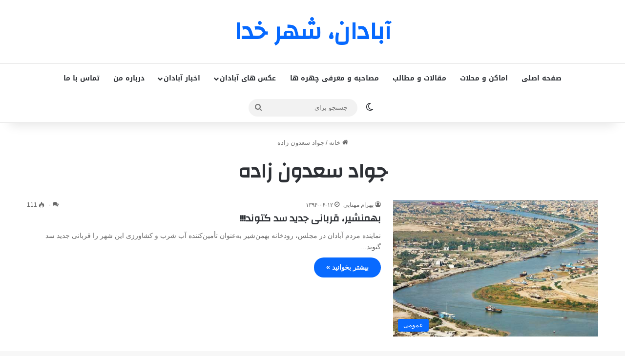

--- FILE ---
content_type: text/html; charset=UTF-8
request_url: http://www.obodan.com/tag/%D8%AC%D9%88%D8%A7%D8%AF-%D8%B3%D8%B9%D8%AF%D9%88%D9%86-%D8%B2%D8%A7%D8%AF%D9%87
body_size: 16980
content:
<!DOCTYPE html>
<html dir="rtl" lang="fa-IR" prefix="og: https://ogp.me/ns#" class="" data-skin="light">
<head>
	<meta charset="UTF-8" />
	<link rel="profile" href="https://gmpg.org/xfn/11" />
	<title>جواد سعدون زاده | آبادان، شهر خدا</title>
	<style>img:is([sizes="auto" i], [sizes^="auto," i]) { contain-intrinsic-size: 3000px 1500px }</style>
	
		<!-- All in One SEO 4.9.3 - aioseo.com -->
	<meta name="robots" content="max-image-preview:large" />
	<meta name="keywords" content="آبادان,اخبار آبادان,سد گتوند,جواد سعدون زاده,رودخانه بهمنشیر,معضلات سد گتوند,شوری آب بهمنشیر" />
	<link rel="canonical" href="http://www.obodan.com/tag/%d8%ac%d9%88%d8%a7%d8%af-%d8%b3%d8%b9%d8%af%d9%88%d9%86-%d8%b2%d8%a7%d8%af%d9%87" />
	<meta name="generator" content="All in One SEO (AIOSEO) 4.9.3" />
		<script type="application/ld+json" class="aioseo-schema">
			{"@context":"https:\/\/schema.org","@graph":[{"@type":"BreadcrumbList","@id":"http:\/\/www.obodan.com\/tag\/%D8%AC%D9%88%D8%A7%D8%AF-%D8%B3%D8%B9%D8%AF%D9%88%D9%86-%D8%B2%D8%A7%D8%AF%D9%87#breadcrumblist","itemListElement":[{"@type":"ListItem","@id":"http:\/\/www.obodan.com#listItem","position":1,"name":"Home","item":"http:\/\/www.obodan.com","nextItem":{"@type":"ListItem","@id":"http:\/\/www.obodan.com\/tag\/%d8%ac%d9%88%d8%a7%d8%af-%d8%b3%d8%b9%d8%af%d9%88%d9%86-%d8%b2%d8%a7%d8%af%d9%87#listItem","name":"\u062c\u0648\u0627\u062f \u0633\u0639\u062f\u0648\u0646 \u0632\u0627\u062f\u0647"}},{"@type":"ListItem","@id":"http:\/\/www.obodan.com\/tag\/%d8%ac%d9%88%d8%a7%d8%af-%d8%b3%d8%b9%d8%af%d9%88%d9%86-%d8%b2%d8%a7%d8%af%d9%87#listItem","position":2,"name":"\u062c\u0648\u0627\u062f \u0633\u0639\u062f\u0648\u0646 \u0632\u0627\u062f\u0647","previousItem":{"@type":"ListItem","@id":"http:\/\/www.obodan.com#listItem","name":"Home"}}]},{"@type":"CollectionPage","@id":"http:\/\/www.obodan.com\/tag\/%D8%AC%D9%88%D8%A7%D8%AF-%D8%B3%D8%B9%D8%AF%D9%88%D9%86-%D8%B2%D8%A7%D8%AF%D9%87#collectionpage","url":"http:\/\/www.obodan.com\/tag\/%D8%AC%D9%88%D8%A7%D8%AF-%D8%B3%D8%B9%D8%AF%D9%88%D9%86-%D8%B2%D8%A7%D8%AF%D9%87","name":"\u062c\u0648\u0627\u062f \u0633\u0639\u062f\u0648\u0646 \u0632\u0627\u062f\u0647 | \u0622\u0628\u0627\u062f\u0627\u0646\u060c \u0634\u0647\u0631 \u062e\u062f\u0627","inLanguage":"fa-IR","isPartOf":{"@id":"http:\/\/www.obodan.com\/#website"},"breadcrumb":{"@id":"http:\/\/www.obodan.com\/tag\/%D8%AC%D9%88%D8%A7%D8%AF-%D8%B3%D8%B9%D8%AF%D9%88%D9%86-%D8%B2%D8%A7%D8%AF%D9%87#breadcrumblist"}},{"@type":"Organization","@id":"http:\/\/www.obodan.com\/#organization","name":"\u0622\u0628\u0627\u062f\u0627\u0646\u060c \u0634\u0647\u0631 \u062e\u062f\u0627","description":"\u06a9\u0627\u0645\u0644 \u062a\u0631\u06cc\u0646 \u0645\u0631\u062c\u0639 \u0622\u0628\u0627\u062f\u0627\u0646 \u0634\u0646\u0627\u0633\u06cc \u0628\u0647 \u0647\u0645\u0631\u0627\u0647 \u062a\u0627\u0632\u0647 \u062a\u0631\u06cc\u0646 \u0627\u062e\u0628\u0627\u0631 \u0627\u0632 \u0622\u0628\u0627\u062f\u0627\u0646 \u0648 \u062e\u0631\u0645\u0634\u0647\u0631","url":"http:\/\/www.obodan.com\/"},{"@type":"WebSite","@id":"http:\/\/www.obodan.com\/#website","url":"http:\/\/www.obodan.com\/","name":"\u0622\u0628\u0627\u062f\u0627\u0646\u060c \u0634\u0647\u0631 \u062e\u062f\u0627","description":"\u06a9\u0627\u0645\u0644 \u062a\u0631\u06cc\u0646 \u0645\u0631\u062c\u0639 \u0622\u0628\u0627\u062f\u0627\u0646 \u0634\u0646\u0627\u0633\u06cc \u0628\u0647 \u0647\u0645\u0631\u0627\u0647 \u062a\u0627\u0632\u0647 \u062a\u0631\u06cc\u0646 \u0627\u062e\u0628\u0627\u0631 \u0627\u0632 \u0622\u0628\u0627\u062f\u0627\u0646 \u0648 \u062e\u0631\u0645\u0634\u0647\u0631","inLanguage":"fa-IR","publisher":{"@id":"http:\/\/www.obodan.com\/#organization"}}]}
		</script>
		<!-- All in One SEO -->

<link rel='dns-prefetch' href='//fonts.googleapis.com' />
<link rel="alternate" type="application/rss+xml" title="آبادان، شهر خدا &raquo; خوراک" href="http://www.obodan.com/feed" />
<link rel="alternate" type="application/rss+xml" title="آبادان، شهر خدا &raquo; خوراک دیدگاه‌ها" href="http://www.obodan.com/comments/feed" />
		<script type="text/javascript">
			try {
				if( 'undefined' != typeof localStorage ){
					var tieSkin = localStorage.getItem('tie-skin');
				}

				
				var html = document.getElementsByTagName('html')[0].classList,
						htmlSkin = 'light';

				if( html.contains('dark-skin') ){
					htmlSkin = 'dark';
				}

				if( tieSkin != null && tieSkin != htmlSkin ){
					html.add('tie-skin-inverted');
					var tieSkinInverted = true;
				}

				if( tieSkin == 'dark' ){
					html.add('dark-skin');
				}
				else if( tieSkin == 'light' ){
					html.remove( 'dark-skin' );
				}
				
			} catch(e) { console.log( e ) }

		</script>
		<link rel="alternate" type="application/rss+xml" title="آبادان، شهر خدا &raquo; جواد سعدون زاده خوراک برچسب" href="http://www.obodan.com/tag/%d8%ac%d9%88%d8%a7%d8%af-%d8%b3%d8%b9%d8%af%d9%88%d9%86-%d8%b2%d8%a7%d8%af%d9%87/feed" />

		<style type="text/css">
			:root{				
			--tie-preset-gradient-1: linear-gradient(135deg, rgba(6, 147, 227, 1) 0%, rgb(155, 81, 224) 100%);
			--tie-preset-gradient-2: linear-gradient(135deg, rgb(122, 220, 180) 0%, rgb(0, 208, 130) 100%);
			--tie-preset-gradient-3: linear-gradient(135deg, rgba(252, 185, 0, 1) 0%, rgba(255, 105, 0, 1) 100%);
			--tie-preset-gradient-4: linear-gradient(135deg, rgba(255, 105, 0, 1) 0%, rgb(207, 46, 46) 100%);
			--tie-preset-gradient-5: linear-gradient(135deg, rgb(238, 238, 238) 0%, rgb(169, 184, 195) 100%);
			--tie-preset-gradient-6: linear-gradient(135deg, rgb(74, 234, 220) 0%, rgb(151, 120, 209) 20%, rgb(207, 42, 186) 40%, rgb(238, 44, 130) 60%, rgb(251, 105, 98) 80%, rgb(254, 248, 76) 100%);
			--tie-preset-gradient-7: linear-gradient(135deg, rgb(255, 206, 236) 0%, rgb(152, 150, 240) 100%);
			--tie-preset-gradient-8: linear-gradient(135deg, rgb(254, 205, 165) 0%, rgb(254, 45, 45) 50%, rgb(107, 0, 62) 100%);
			--tie-preset-gradient-9: linear-gradient(135deg, rgb(255, 203, 112) 0%, rgb(199, 81, 192) 50%, rgb(65, 88, 208) 100%);
			--tie-preset-gradient-10: linear-gradient(135deg, rgb(255, 245, 203) 0%, rgb(182, 227, 212) 50%, rgb(51, 167, 181) 100%);
			--tie-preset-gradient-11: linear-gradient(135deg, rgb(202, 248, 128) 0%, rgb(113, 206, 126) 100%);
			--tie-preset-gradient-12: linear-gradient(135deg, rgb(2, 3, 129) 0%, rgb(40, 116, 252) 100%);
			--tie-preset-gradient-13: linear-gradient(135deg, #4D34FA, #ad34fa);
			--tie-preset-gradient-14: linear-gradient(135deg, #0057FF, #31B5FF);
			--tie-preset-gradient-15: linear-gradient(135deg, #FF007A, #FF81BD);
			--tie-preset-gradient-16: linear-gradient(135deg, #14111E, #4B4462);
			--tie-preset-gradient-17: linear-gradient(135deg, #F32758, #FFC581);

			
					--main-nav-background: #FFFFFF;
					--main-nav-secondry-background: rgba(0,0,0,0.03);
					--main-nav-primary-color: #0088ff;
					--main-nav-contrast-primary-color: #FFFFFF;
					--main-nav-text-color: #2c2f34;
					--main-nav-secondry-text-color: rgba(0,0,0,0.5);
					--main-nav-main-border-color: rgba(0,0,0,0.1);
					--main-nav-secondry-border-color: rgba(0,0,0,0.08);
				--tie-buttons-radius: 100px;
			}
		</style>
	<meta name="viewport" content="width=device-width, initial-scale=1.0" /><script type="text/javascript">
/* <![CDATA[ */
window._wpemojiSettings = {"baseUrl":"https:\/\/s.w.org\/images\/core\/emoji\/16.0.1\/72x72\/","ext":".png","svgUrl":"https:\/\/s.w.org\/images\/core\/emoji\/16.0.1\/svg\/","svgExt":".svg","source":{"concatemoji":"http:\/\/www.obodan.com\/wp-includes\/js\/wp-emoji-release.min.js?ver=6.8.3"}};
/*! This file is auto-generated */
!function(s,n){var o,i,e;function c(e){try{var t={supportTests:e,timestamp:(new Date).valueOf()};sessionStorage.setItem(o,JSON.stringify(t))}catch(e){}}function p(e,t,n){e.clearRect(0,0,e.canvas.width,e.canvas.height),e.fillText(t,0,0);var t=new Uint32Array(e.getImageData(0,0,e.canvas.width,e.canvas.height).data),a=(e.clearRect(0,0,e.canvas.width,e.canvas.height),e.fillText(n,0,0),new Uint32Array(e.getImageData(0,0,e.canvas.width,e.canvas.height).data));return t.every(function(e,t){return e===a[t]})}function u(e,t){e.clearRect(0,0,e.canvas.width,e.canvas.height),e.fillText(t,0,0);for(var n=e.getImageData(16,16,1,1),a=0;a<n.data.length;a++)if(0!==n.data[a])return!1;return!0}function f(e,t,n,a){switch(t){case"flag":return n(e,"\ud83c\udff3\ufe0f\u200d\u26a7\ufe0f","\ud83c\udff3\ufe0f\u200b\u26a7\ufe0f")?!1:!n(e,"\ud83c\udde8\ud83c\uddf6","\ud83c\udde8\u200b\ud83c\uddf6")&&!n(e,"\ud83c\udff4\udb40\udc67\udb40\udc62\udb40\udc65\udb40\udc6e\udb40\udc67\udb40\udc7f","\ud83c\udff4\u200b\udb40\udc67\u200b\udb40\udc62\u200b\udb40\udc65\u200b\udb40\udc6e\u200b\udb40\udc67\u200b\udb40\udc7f");case"emoji":return!a(e,"\ud83e\udedf")}return!1}function g(e,t,n,a){var r="undefined"!=typeof WorkerGlobalScope&&self instanceof WorkerGlobalScope?new OffscreenCanvas(300,150):s.createElement("canvas"),o=r.getContext("2d",{willReadFrequently:!0}),i=(o.textBaseline="top",o.font="600 32px Arial",{});return e.forEach(function(e){i[e]=t(o,e,n,a)}),i}function t(e){var t=s.createElement("script");t.src=e,t.defer=!0,s.head.appendChild(t)}"undefined"!=typeof Promise&&(o="wpEmojiSettingsSupports",i=["flag","emoji"],n.supports={everything:!0,everythingExceptFlag:!0},e=new Promise(function(e){s.addEventListener("DOMContentLoaded",e,{once:!0})}),new Promise(function(t){var n=function(){try{var e=JSON.parse(sessionStorage.getItem(o));if("object"==typeof e&&"number"==typeof e.timestamp&&(new Date).valueOf()<e.timestamp+604800&&"object"==typeof e.supportTests)return e.supportTests}catch(e){}return null}();if(!n){if("undefined"!=typeof Worker&&"undefined"!=typeof OffscreenCanvas&&"undefined"!=typeof URL&&URL.createObjectURL&&"undefined"!=typeof Blob)try{var e="postMessage("+g.toString()+"("+[JSON.stringify(i),f.toString(),p.toString(),u.toString()].join(",")+"));",a=new Blob([e],{type:"text/javascript"}),r=new Worker(URL.createObjectURL(a),{name:"wpTestEmojiSupports"});return void(r.onmessage=function(e){c(n=e.data),r.terminate(),t(n)})}catch(e){}c(n=g(i,f,p,u))}t(n)}).then(function(e){for(var t in e)n.supports[t]=e[t],n.supports.everything=n.supports.everything&&n.supports[t],"flag"!==t&&(n.supports.everythingExceptFlag=n.supports.everythingExceptFlag&&n.supports[t]);n.supports.everythingExceptFlag=n.supports.everythingExceptFlag&&!n.supports.flag,n.DOMReady=!1,n.readyCallback=function(){n.DOMReady=!0}}).then(function(){return e}).then(function(){var e;n.supports.everything||(n.readyCallback(),(e=n.source||{}).concatemoji?t(e.concatemoji):e.wpemoji&&e.twemoji&&(t(e.twemoji),t(e.wpemoji)))}))}((window,document),window._wpemojiSettings);
/* ]]> */
</script>
<link rel='stylesheet' id='notosanskufiarabic-css' href='//fonts.googleapis.com/earlyaccess/notosanskufiarabic?ver=6.8.3' type='text/css' media='all' />
<style id='wp-emoji-styles-inline-css' type='text/css'>

	img.wp-smiley, img.emoji {
		display: inline !important;
		border: none !important;
		box-shadow: none !important;
		height: 1em !important;
		width: 1em !important;
		margin: 0 0.07em !important;
		vertical-align: -0.1em !important;
		background: none !important;
		padding: 0 !important;
	}
</style>
<link rel='stylesheet' id='wp-block-library-rtl-css' href='http://www.obodan.com/wp-includes/css/dist/block-library/style-rtl.min.css?ver=6.8.3' type='text/css' media='all' />
<style id='wp-block-library-theme-inline-css' type='text/css'>
.wp-block-audio :where(figcaption){color:#555;font-size:13px;text-align:center}.is-dark-theme .wp-block-audio :where(figcaption){color:#ffffffa6}.wp-block-audio{margin:0 0 1em}.wp-block-code{border:1px solid #ccc;border-radius:4px;font-family:Menlo,Consolas,monaco,monospace;padding:.8em 1em}.wp-block-embed :where(figcaption){color:#555;font-size:13px;text-align:center}.is-dark-theme .wp-block-embed :where(figcaption){color:#ffffffa6}.wp-block-embed{margin:0 0 1em}.blocks-gallery-caption{color:#555;font-size:13px;text-align:center}.is-dark-theme .blocks-gallery-caption{color:#ffffffa6}:root :where(.wp-block-image figcaption){color:#555;font-size:13px;text-align:center}.is-dark-theme :root :where(.wp-block-image figcaption){color:#ffffffa6}.wp-block-image{margin:0 0 1em}.wp-block-pullquote{border-bottom:4px solid;border-top:4px solid;color:currentColor;margin-bottom:1.75em}.wp-block-pullquote cite,.wp-block-pullquote footer,.wp-block-pullquote__citation{color:currentColor;font-size:.8125em;font-style:normal;text-transform:uppercase}.wp-block-quote{border-left:.25em solid;margin:0 0 1.75em;padding-left:1em}.wp-block-quote cite,.wp-block-quote footer{color:currentColor;font-size:.8125em;font-style:normal;position:relative}.wp-block-quote:where(.has-text-align-right){border-left:none;border-right:.25em solid;padding-left:0;padding-right:1em}.wp-block-quote:where(.has-text-align-center){border:none;padding-left:0}.wp-block-quote.is-large,.wp-block-quote.is-style-large,.wp-block-quote:where(.is-style-plain){border:none}.wp-block-search .wp-block-search__label{font-weight:700}.wp-block-search__button{border:1px solid #ccc;padding:.375em .625em}:where(.wp-block-group.has-background){padding:1.25em 2.375em}.wp-block-separator.has-css-opacity{opacity:.4}.wp-block-separator{border:none;border-bottom:2px solid;margin-left:auto;margin-right:auto}.wp-block-separator.has-alpha-channel-opacity{opacity:1}.wp-block-separator:not(.is-style-wide):not(.is-style-dots){width:100px}.wp-block-separator.has-background:not(.is-style-dots){border-bottom:none;height:1px}.wp-block-separator.has-background:not(.is-style-wide):not(.is-style-dots){height:2px}.wp-block-table{margin:0 0 1em}.wp-block-table td,.wp-block-table th{word-break:normal}.wp-block-table :where(figcaption){color:#555;font-size:13px;text-align:center}.is-dark-theme .wp-block-table :where(figcaption){color:#ffffffa6}.wp-block-video :where(figcaption){color:#555;font-size:13px;text-align:center}.is-dark-theme .wp-block-video :where(figcaption){color:#ffffffa6}.wp-block-video{margin:0 0 1em}:root :where(.wp-block-template-part.has-background){margin-bottom:0;margin-top:0;padding:1.25em 2.375em}
</style>
<style id='classic-theme-styles-inline-css' type='text/css'>
/*! This file is auto-generated */
.wp-block-button__link{color:#fff;background-color:#32373c;border-radius:9999px;box-shadow:none;text-decoration:none;padding:calc(.667em + 2px) calc(1.333em + 2px);font-size:1.125em}.wp-block-file__button{background:#32373c;color:#fff;text-decoration:none}
</style>
<link rel='stylesheet' id='aioseo/css/src/vue/standalone/blocks/table-of-contents/global.scss-css' href='http://www.obodan.com/wp-content/plugins/all-in-one-seo-pack/dist/Lite/assets/css/table-of-contents/global.e90f6d47.css?ver=4.9.3' type='text/css' media='all' />
<style id='global-styles-inline-css' type='text/css'>
:root{--wp--preset--aspect-ratio--square: 1;--wp--preset--aspect-ratio--4-3: 4/3;--wp--preset--aspect-ratio--3-4: 3/4;--wp--preset--aspect-ratio--3-2: 3/2;--wp--preset--aspect-ratio--2-3: 2/3;--wp--preset--aspect-ratio--16-9: 16/9;--wp--preset--aspect-ratio--9-16: 9/16;--wp--preset--color--black: #000000;--wp--preset--color--cyan-bluish-gray: #abb8c3;--wp--preset--color--white: #ffffff;--wp--preset--color--pale-pink: #f78da7;--wp--preset--color--vivid-red: #cf2e2e;--wp--preset--color--luminous-vivid-orange: #ff6900;--wp--preset--color--luminous-vivid-amber: #fcb900;--wp--preset--color--light-green-cyan: #7bdcb5;--wp--preset--color--vivid-green-cyan: #00d084;--wp--preset--color--pale-cyan-blue: #8ed1fc;--wp--preset--color--vivid-cyan-blue: #0693e3;--wp--preset--color--vivid-purple: #9b51e0;--wp--preset--color--global-color: #0088ff;--wp--preset--gradient--vivid-cyan-blue-to-vivid-purple: linear-gradient(135deg,rgba(6,147,227,1) 0%,rgb(155,81,224) 100%);--wp--preset--gradient--light-green-cyan-to-vivid-green-cyan: linear-gradient(135deg,rgb(122,220,180) 0%,rgb(0,208,130) 100%);--wp--preset--gradient--luminous-vivid-amber-to-luminous-vivid-orange: linear-gradient(135deg,rgba(252,185,0,1) 0%,rgba(255,105,0,1) 100%);--wp--preset--gradient--luminous-vivid-orange-to-vivid-red: linear-gradient(135deg,rgba(255,105,0,1) 0%,rgb(207,46,46) 100%);--wp--preset--gradient--very-light-gray-to-cyan-bluish-gray: linear-gradient(135deg,rgb(238,238,238) 0%,rgb(169,184,195) 100%);--wp--preset--gradient--cool-to-warm-spectrum: linear-gradient(135deg,rgb(74,234,220) 0%,rgb(151,120,209) 20%,rgb(207,42,186) 40%,rgb(238,44,130) 60%,rgb(251,105,98) 80%,rgb(254,248,76) 100%);--wp--preset--gradient--blush-light-purple: linear-gradient(135deg,rgb(255,206,236) 0%,rgb(152,150,240) 100%);--wp--preset--gradient--blush-bordeaux: linear-gradient(135deg,rgb(254,205,165) 0%,rgb(254,45,45) 50%,rgb(107,0,62) 100%);--wp--preset--gradient--luminous-dusk: linear-gradient(135deg,rgb(255,203,112) 0%,rgb(199,81,192) 50%,rgb(65,88,208) 100%);--wp--preset--gradient--pale-ocean: linear-gradient(135deg,rgb(255,245,203) 0%,rgb(182,227,212) 50%,rgb(51,167,181) 100%);--wp--preset--gradient--electric-grass: linear-gradient(135deg,rgb(202,248,128) 0%,rgb(113,206,126) 100%);--wp--preset--gradient--midnight: linear-gradient(135deg,rgb(2,3,129) 0%,rgb(40,116,252) 100%);--wp--preset--font-size--small: 13px;--wp--preset--font-size--medium: 20px;--wp--preset--font-size--large: 36px;--wp--preset--font-size--x-large: 42px;--wp--preset--spacing--20: 0.44rem;--wp--preset--spacing--30: 0.67rem;--wp--preset--spacing--40: 1rem;--wp--preset--spacing--50: 1.5rem;--wp--preset--spacing--60: 2.25rem;--wp--preset--spacing--70: 3.38rem;--wp--preset--spacing--80: 5.06rem;--wp--preset--shadow--natural: 6px 6px 9px rgba(0, 0, 0, 0.2);--wp--preset--shadow--deep: 12px 12px 50px rgba(0, 0, 0, 0.4);--wp--preset--shadow--sharp: 6px 6px 0px rgba(0, 0, 0, 0.2);--wp--preset--shadow--outlined: 6px 6px 0px -3px rgba(255, 255, 255, 1), 6px 6px rgba(0, 0, 0, 1);--wp--preset--shadow--crisp: 6px 6px 0px rgba(0, 0, 0, 1);}:where(.is-layout-flex){gap: 0.5em;}:where(.is-layout-grid){gap: 0.5em;}body .is-layout-flex{display: flex;}.is-layout-flex{flex-wrap: wrap;align-items: center;}.is-layout-flex > :is(*, div){margin: 0;}body .is-layout-grid{display: grid;}.is-layout-grid > :is(*, div){margin: 0;}:where(.wp-block-columns.is-layout-flex){gap: 2em;}:where(.wp-block-columns.is-layout-grid){gap: 2em;}:where(.wp-block-post-template.is-layout-flex){gap: 1.25em;}:where(.wp-block-post-template.is-layout-grid){gap: 1.25em;}.has-black-color{color: var(--wp--preset--color--black) !important;}.has-cyan-bluish-gray-color{color: var(--wp--preset--color--cyan-bluish-gray) !important;}.has-white-color{color: var(--wp--preset--color--white) !important;}.has-pale-pink-color{color: var(--wp--preset--color--pale-pink) !important;}.has-vivid-red-color{color: var(--wp--preset--color--vivid-red) !important;}.has-luminous-vivid-orange-color{color: var(--wp--preset--color--luminous-vivid-orange) !important;}.has-luminous-vivid-amber-color{color: var(--wp--preset--color--luminous-vivid-amber) !important;}.has-light-green-cyan-color{color: var(--wp--preset--color--light-green-cyan) !important;}.has-vivid-green-cyan-color{color: var(--wp--preset--color--vivid-green-cyan) !important;}.has-pale-cyan-blue-color{color: var(--wp--preset--color--pale-cyan-blue) !important;}.has-vivid-cyan-blue-color{color: var(--wp--preset--color--vivid-cyan-blue) !important;}.has-vivid-purple-color{color: var(--wp--preset--color--vivid-purple) !important;}.has-black-background-color{background-color: var(--wp--preset--color--black) !important;}.has-cyan-bluish-gray-background-color{background-color: var(--wp--preset--color--cyan-bluish-gray) !important;}.has-white-background-color{background-color: var(--wp--preset--color--white) !important;}.has-pale-pink-background-color{background-color: var(--wp--preset--color--pale-pink) !important;}.has-vivid-red-background-color{background-color: var(--wp--preset--color--vivid-red) !important;}.has-luminous-vivid-orange-background-color{background-color: var(--wp--preset--color--luminous-vivid-orange) !important;}.has-luminous-vivid-amber-background-color{background-color: var(--wp--preset--color--luminous-vivid-amber) !important;}.has-light-green-cyan-background-color{background-color: var(--wp--preset--color--light-green-cyan) !important;}.has-vivid-green-cyan-background-color{background-color: var(--wp--preset--color--vivid-green-cyan) !important;}.has-pale-cyan-blue-background-color{background-color: var(--wp--preset--color--pale-cyan-blue) !important;}.has-vivid-cyan-blue-background-color{background-color: var(--wp--preset--color--vivid-cyan-blue) !important;}.has-vivid-purple-background-color{background-color: var(--wp--preset--color--vivid-purple) !important;}.has-black-border-color{border-color: var(--wp--preset--color--black) !important;}.has-cyan-bluish-gray-border-color{border-color: var(--wp--preset--color--cyan-bluish-gray) !important;}.has-white-border-color{border-color: var(--wp--preset--color--white) !important;}.has-pale-pink-border-color{border-color: var(--wp--preset--color--pale-pink) !important;}.has-vivid-red-border-color{border-color: var(--wp--preset--color--vivid-red) !important;}.has-luminous-vivid-orange-border-color{border-color: var(--wp--preset--color--luminous-vivid-orange) !important;}.has-luminous-vivid-amber-border-color{border-color: var(--wp--preset--color--luminous-vivid-amber) !important;}.has-light-green-cyan-border-color{border-color: var(--wp--preset--color--light-green-cyan) !important;}.has-vivid-green-cyan-border-color{border-color: var(--wp--preset--color--vivid-green-cyan) !important;}.has-pale-cyan-blue-border-color{border-color: var(--wp--preset--color--pale-cyan-blue) !important;}.has-vivid-cyan-blue-border-color{border-color: var(--wp--preset--color--vivid-cyan-blue) !important;}.has-vivid-purple-border-color{border-color: var(--wp--preset--color--vivid-purple) !important;}.has-vivid-cyan-blue-to-vivid-purple-gradient-background{background: var(--wp--preset--gradient--vivid-cyan-blue-to-vivid-purple) !important;}.has-light-green-cyan-to-vivid-green-cyan-gradient-background{background: var(--wp--preset--gradient--light-green-cyan-to-vivid-green-cyan) !important;}.has-luminous-vivid-amber-to-luminous-vivid-orange-gradient-background{background: var(--wp--preset--gradient--luminous-vivid-amber-to-luminous-vivid-orange) !important;}.has-luminous-vivid-orange-to-vivid-red-gradient-background{background: var(--wp--preset--gradient--luminous-vivid-orange-to-vivid-red) !important;}.has-very-light-gray-to-cyan-bluish-gray-gradient-background{background: var(--wp--preset--gradient--very-light-gray-to-cyan-bluish-gray) !important;}.has-cool-to-warm-spectrum-gradient-background{background: var(--wp--preset--gradient--cool-to-warm-spectrum) !important;}.has-blush-light-purple-gradient-background{background: var(--wp--preset--gradient--blush-light-purple) !important;}.has-blush-bordeaux-gradient-background{background: var(--wp--preset--gradient--blush-bordeaux) !important;}.has-luminous-dusk-gradient-background{background: var(--wp--preset--gradient--luminous-dusk) !important;}.has-pale-ocean-gradient-background{background: var(--wp--preset--gradient--pale-ocean) !important;}.has-electric-grass-gradient-background{background: var(--wp--preset--gradient--electric-grass) !important;}.has-midnight-gradient-background{background: var(--wp--preset--gradient--midnight) !important;}.has-small-font-size{font-size: var(--wp--preset--font-size--small) !important;}.has-medium-font-size{font-size: var(--wp--preset--font-size--medium) !important;}.has-large-font-size{font-size: var(--wp--preset--font-size--large) !important;}.has-x-large-font-size{font-size: var(--wp--preset--font-size--x-large) !important;}
:where(.wp-block-post-template.is-layout-flex){gap: 1.25em;}:where(.wp-block-post-template.is-layout-grid){gap: 1.25em;}
:where(.wp-block-columns.is-layout-flex){gap: 2em;}:where(.wp-block-columns.is-layout-grid){gap: 2em;}
:root :where(.wp-block-pullquote){font-size: 1.5em;line-height: 1.6;}
</style>
<link rel='stylesheet' id='contact-form-7-css' href='http://www.obodan.com/wp-content/plugins/contact-form-7/includes/css/styles.css?ver=6.1.4' type='text/css' media='all' />
<link rel='stylesheet' id='contact-form-7-rtl-css' href='http://www.obodan.com/wp-content/plugins/contact-form-7/includes/css/styles-rtl.css?ver=6.1.4' type='text/css' media='all' />
<link rel='stylesheet' id='fancybox-for-wp-css' href='http://www.obodan.com/wp-content/plugins/fancybox-for-wordpress/assets/css/fancybox.css?ver=1.3.4' type='text/css' media='all' />
<link rel='stylesheet' id='tie-css-base-css' href='http://www.obodan.com/wp-content/themes/Jannah-wp-theme/jannah/assets/css/base.min.css?ver=7.3.4' type='text/css' media='all' />
<link rel='stylesheet' id='tie-css-styles-css' href='http://www.obodan.com/wp-content/themes/Jannah-wp-theme/jannah/assets/css/style.min.css?ver=7.3.4' type='text/css' media='all' />
<link rel='stylesheet' id='tie-css-widgets-css' href='http://www.obodan.com/wp-content/themes/Jannah-wp-theme/jannah/assets/css/widgets.min.css?ver=7.3.4' type='text/css' media='all' />
<link rel='stylesheet' id='tie-css-helpers-css' href='http://www.obodan.com/wp-content/themes/Jannah-wp-theme/jannah/assets/css/helpers.min.css?ver=7.3.4' type='text/css' media='all' />
<link rel='stylesheet' id='tie-fontawesome5-css' href='http://www.obodan.com/wp-content/themes/Jannah-wp-theme/jannah/assets/css/fontawesome.css?ver=7.3.4' type='text/css' media='all' />
<link rel='stylesheet' id='tie-css-ilightbox-css' href='http://www.obodan.com/wp-content/themes/Jannah-wp-theme/jannah/assets/ilightbox/dark-skin/skin.css?ver=7.3.4' type='text/css' media='all' />
<link rel='stylesheet' id='tie-theme-rtl-css-css' href='http://www.obodan.com/wp-content/themes/Jannah-wp-theme/jannah/rtl.css?ver=6.8.3' type='text/css' media='all' />
<link rel='stylesheet' id='tie-theme-child-css-css' href='http://www.obodan.com/wp-content/themes/Jannah-wp-theme/jannah-child/style.css?ver=6.8.3' type='text/css' media='all' />
<style id='tie-theme-child-css-inline-css' type='text/css'>
.wf-active .logo-text,.wf-active h1,.wf-active h2,.wf-active h3,.wf-active h4,.wf-active h5,.wf-active h6,.wf-active .the-subtitle{font-family: 'Changa';}#main-nav .main-menu > ul > li > a{font-family: Noto Sans Kufi Arabic;}#tie-wrapper .mag-box.big-post-left-box li:not(:first-child) .post-title,#tie-wrapper .mag-box.big-post-top-box li:not(:first-child) .post-title,#tie-wrapper .mag-box.half-box li:not(:first-child) .post-title,#tie-wrapper .mag-box.big-thumb-left-box li:not(:first-child) .post-title,#tie-wrapper .mag-box.scrolling-box .slide .post-title,#tie-wrapper .mag-box.miscellaneous-box li:not(:first-child) .post-title{font-weight: 500;}.main-slider .slide-bg,.main-slider .slide{background-position: center center;}
</style>
<script type="text/javascript" src="http://www.obodan.com/wp-includes/js/jquery/jquery.min.js?ver=3.7.1" id="jquery-core-js"></script>
<script type="text/javascript" src="http://www.obodan.com/wp-includes/js/jquery/jquery-migrate.min.js?ver=3.4.1" id="jquery-migrate-js"></script>
<script type="text/javascript" src="http://www.obodan.com/wp-content/plugins/fancybox-for-wordpress/assets/js/purify.min.js?ver=1.3.4" id="purify-js"></script>
<script type="text/javascript" src="http://www.obodan.com/wp-content/plugins/fancybox-for-wordpress/assets/js/jquery.fancybox.js?ver=1.3.4" id="fancybox-for-wp-js"></script>
<link rel="https://api.w.org/" href="http://www.obodan.com/wp-json/" /><link rel="alternate" title="JSON" type="application/json" href="http://www.obodan.com/wp-json/wp/v2/tags/569" /><link rel="EditURI" type="application/rsd+xml" title="RSD" href="http://www.obodan.com/xmlrpc.php?rsd" />
<meta name="generator" content="WordPress 6.8.3" />

<!-- Fancybox for WordPress v3.3.7 -->
<style type="text/css">
	.fancybox-slide--image .fancybox-content{background-color: #FFFFFF}div.fancybox-caption{display:none !important;}
	
	img.fancybox-image{border-width:10px;border-color:#FFFFFF;border-style:solid;}
	div.fancybox-bg{background-color:rgba(102,102,102,0.3);opacity:1 !important;}div.fancybox-content{border-color:#FFFFFF}
	div#fancybox-title{background-color:#FFFFFF}
	div.fancybox-content{background-color:#FFFFFF}
	div#fancybox-title-inside{color:#333333}
	
	
	
	div.fancybox-caption p.caption-title{display:inline-block}
	div.fancybox-caption p.caption-title{font-size:14px}
	div.fancybox-caption p.caption-title{color:#333333}
	div.fancybox-caption {color:#333333}div.fancybox-caption p.caption-title {background:#fff; width:auto;padding:10px 30px;}div.fancybox-content p.caption-title{color:#333333;margin: 0;padding: 5px 0;}body.fancybox-active .fancybox-container .fancybox-stage .fancybox-content .fancybox-close-small{display:block;}
</style><script type="text/javascript">
	jQuery(function () {

		var mobileOnly = false;
		
		if (mobileOnly) {
			return;
		}

		jQuery.fn.getTitle = function () { // Copy the title of every IMG tag and add it to its parent A so that fancybox can show titles
			var arr = jQuery("a[data-fancybox]");jQuery.each(arr, function() {var title = jQuery(this).children("img").attr("title") || '';var figCaptionHtml = jQuery(this).next("figcaption").html() || '';var processedCaption = figCaptionHtml;if (figCaptionHtml.length && typeof DOMPurify === 'function') {processedCaption = DOMPurify.sanitize(figCaptionHtml, {USE_PROFILES: {html: true}});} else if (figCaptionHtml.length) {processedCaption = jQuery("<div>").text(figCaptionHtml).html();}var newTitle = title;if (processedCaption.length) {newTitle = title.length ? title + " " + processedCaption : processedCaption;}if (newTitle.length) {jQuery(this).attr("title", newTitle);}});		}

		// Supported file extensions

				var thumbnails = jQuery("a:has(img)").not(".nolightbox").not('.envira-gallery-link').not('.ngg-simplelightbox').filter(function () {
			return /\.(jpe?g|png|gif|mp4|webp|bmp|pdf)(\?[^/]*)*$/i.test(jQuery(this).attr('href'))
		});
		

		// Add data-type iframe for links that are not images or videos.
		var iframeLinks = jQuery('.fancyboxforwp').filter(function () {
			return !/\.(jpe?g|png|gif|mp4|webp|bmp|pdf)(\?[^/]*)*$/i.test(jQuery(this).attr('href'))
		}).filter(function () {
			return !/vimeo|youtube/i.test(jQuery(this).attr('href'))
		});
		iframeLinks.attr({"data-type": "iframe"}).getTitle();

				// Gallery All
		thumbnails.addClass("fancyboxforwp").attr("data-fancybox", "gallery").getTitle();
		iframeLinks.attr({"data-fancybox": "gallery"}).getTitle();

		// Gallery type NONE
		
		// Call fancybox and apply it on any link with a rel atribute that starts with "fancybox", with the options set on the admin panel
		jQuery("a.fancyboxforwp").fancyboxforwp({
			loop: false,
			smallBtn: true,
			zoomOpacity: "auto",
			animationEffect: "fade",
			animationDuration: 500,
			transitionEffect: "fade",
			transitionDuration: "300",
			overlayShow: true,
			overlayOpacity: "0.3",
			titleShow: true,
			titlePosition: "inside",
			keyboard: true,
			showCloseButton: true,
			arrows: true,
			clickContent:false,
			clickSlide: "close",
			mobile: {
				clickContent: function (current, event) {
					return current.type === "image" ? "toggleControls" : false;
				},
				clickSlide: function (current, event) {
					return current.type === "image" ? "close" : "close";
				},
			},
			wheel: false,
			toolbar: true,
			preventCaptionOverlap: true,
			onInit: function() { },			onDeactivate
	: function() { },		beforeClose: function() { },			afterShow: function(instance) { jQuery( ".fancybox-image" ).on("click", function( ){ ( instance.isScaledDown() ) ? instance.scaleToActual() : instance.scaleToFit() }) },				afterClose: function() { },					caption : function( instance, item ) {var title = "";if("undefined" != typeof jQuery(this).context ){var title = jQuery(this).context.title;} else { var title = ("undefined" != typeof jQuery(this).attr("title")) ? jQuery(this).attr("title") : false;}var caption = jQuery(this).data('caption') || '';if ( item.type === 'image' && title.length ) {caption = (caption.length ? caption + '<br />' : '') + '<p class="caption-title">'+jQuery("<div>").text(title).html()+'</p>' ;}if (typeof DOMPurify === "function" && caption.length) { return DOMPurify.sanitize(caption, {USE_PROFILES: {html: true}}); } else { return jQuery("<div>").text(caption).html(); }},
		afterLoad : function( instance, current ) {var captionContent = current.opts.caption || '';var sanitizedCaptionString = '';if (typeof DOMPurify === 'function' && captionContent.length) {sanitizedCaptionString = DOMPurify.sanitize(captionContent, {USE_PROFILES: {html: true}});} else if (captionContent.length) { sanitizedCaptionString = jQuery("<div>").text(captionContent).html();}if (sanitizedCaptionString.length) { current.$content.append(jQuery('<div class=\"fancybox-custom-caption inside-caption\" style=\" position: absolute;left:0;right:0;color:#000;margin:0 auto;bottom:0;text-align:center;background-color:#FFFFFF \"></div>').html(sanitizedCaptionString)); }},
			})
		;

			})
</script>
<!-- END Fancybox for WordPress -->
 <meta name="description" content="کامل ترین مرجع آبادان شناسی به همراه تازه ترین اخبار از آبادان و خرمشهر" /><meta http-equiv="X-UA-Compatible" content="IE=edge">
</head>

<body id="tie-body" class="rtl archive tag tag-569 wp-theme-Jannah-wp-themejannah wp-child-theme-Jannah-wp-themejannah-child wrapper-has-shadow block-head-1 magazine2 is-thumb-overlay-disabled is-desktop is-header-layout-2 full-width">



<div class="background-overlay">

	<div id="tie-container" class="site tie-container">

		
		<div id="tie-wrapper">

			
<header id="theme-header" class="theme-header header-layout-2 main-nav-light main-nav-default-light main-nav-below no-stream-item has-shadow is-stretch-header has-normal-width-logo mobile-header-centered">
	
<div class="container header-container">
	<div class="tie-row logo-row">

		
		<div class="logo-wrapper">
			<div class="tie-col-md-4 logo-container clearfix">
				<div id="mobile-header-components-area_1" class="mobile-header-components"><ul class="components"><li class="mobile-component_search custom-menu-link">
				<a href="#" class="tie-search-trigger-mobile">
					<span class="tie-icon-search tie-search-icon" aria-hidden="true"></span>
					<span class="screen-reader-text">جستجو برای</span>
				</a>
			</li> <li class="mobile-component_skin custom-menu-link">
				<a href="#" class="change-skin" title="تغییر پوسته">
					<span class="tie-icon-moon change-skin-icon" aria-hidden="true"></span>
					<span class="screen-reader-text">تغییر پوسته</span>
				</a>
			</li></ul></div>
		<div id="logo" class="text-logo" >

			
			<a title="آبادان، شهر خدا" href="http://www.obodan.com/">
				<div class="logo-text">آبادان، شهر خدا</div>			</a>

			
		</div><!-- #logo /-->

		<div id="mobile-header-components-area_2" class="mobile-header-components"><ul class="components"><li class="mobile-component_menu custom-menu-link"><a href="#" id="mobile-menu-icon" class=""><span class="tie-mobile-menu-icon nav-icon is-layout-1"></span><span class="screen-reader-text">منو</span></a></li></ul></div>			</div><!-- .tie-col /-->
		</div><!-- .logo-wrapper /-->

		
	</div><!-- .tie-row /-->
</div><!-- .container /-->

<div class="main-nav-wrapper">
	<nav id="main-nav" data-skin="search-in-main-nav" class="main-nav header-nav live-search-parent menu-style-minimal"  aria-label="منوی اصلی">
		<div class="container">

			<div class="main-menu-wrapper">

				
				<div id="menu-components-wrap">

					
					<div class="main-menu main-menu-wrap">
						<div id="main-nav-menu" class="main-menu header-menu"><ul id="menu-%d8%a2%d8%a8%d8%a7%d8%af%d8%a7%d9%86" class="menu"><li id="menu-item-3183" class="menu-item menu-item-type-post_type menu-item-object-page menu-item-home menu-item-3183"><a href="http://www.obodan.com/">صفحه اصلی</a></li>
<li id="menu-item-1083" class="menu-item menu-item-type-taxonomy menu-item-object-category menu-item-1083"><a href="http://www.obodan.com/%d8%a7%d9%85%d8%a7%da%a9%d9%86-%d9%88-%d9%85%d8%ad%d9%84%d8%a7%d8%aa">اماکن و محلات</a></li>
<li id="menu-item-1085" class="menu-item menu-item-type-taxonomy menu-item-object-category menu-item-1085"><a href="http://www.obodan.com/%d9%85%d9%82%d8%a7%d9%84%d8%a7%d8%aa-%d9%88-%d9%85%d8%b7%d8%a7%d9%84%d8%a8">مقالات و مطالب</a></li>
<li id="menu-item-1084" class="menu-item menu-item-type-taxonomy menu-item-object-category menu-item-1084"><a href="http://www.obodan.com/%d9%85%d8%b5%d8%a7%d8%ad%d8%a8%d9%87-%d9%88-%d9%85%d8%b9%d8%b1%d9%81%db%8c-%da%86%d9%87%d8%b1%d9%87-%d9%87%d8%a7">مصاحبه و معرفی چهره ها</a></li>
<li id="menu-item-1715" class="menu-item menu-item-type-taxonomy menu-item-object-category menu-item-has-children menu-item-1715"><a href="http://www.obodan.com/photo">عکس های آبادان</a>
<ul class="sub-menu menu-sub-content">
	<li id="menu-item-2370" class="menu-item menu-item-type-taxonomy menu-item-object-category menu-item-2370"><a href="http://www.obodan.com/photo/new">عکس های جدید آبادان</a></li>
	<li id="menu-item-2371" class="menu-item menu-item-type-taxonomy menu-item-object-category menu-item-2371"><a href="http://www.obodan.com/photo/old">عکس های قدیم آبادان</a></li>
</ul>
</li>
<li id="menu-item-1151" class="menu-item menu-item-type-taxonomy menu-item-object-category menu-item-has-children menu-item-1151"><a href="http://www.obodan.com/news">اخبار آبادان</a>
<ul class="sub-menu menu-sub-content">
	<li id="menu-item-1066" class="menu-item menu-item-type-taxonomy menu-item-object-category menu-item-1066"><a href="http://www.obodan.com/news/social">اجتماعی</a></li>
	<li id="menu-item-1067" class="menu-item menu-item-type-taxonomy menu-item-object-category menu-item-1067"><a href="http://www.obodan.com/news/sport">ورزشی</a></li>
	<li id="menu-item-1068" class="menu-item menu-item-type-taxonomy menu-item-object-category menu-item-1068"><a href="http://www.obodan.com/news/civil">عمرانی</a></li>
	<li id="menu-item-1069" class="menu-item menu-item-type-taxonomy menu-item-object-category menu-item-1069"><a href="http://www.obodan.com/news/culture">فرهنگی هنری</a></li>
	<li id="menu-item-1070" class="menu-item menu-item-type-taxonomy menu-item-object-category menu-item-1070"><a href="http://www.obodan.com/news/economy">کشاورزی و اقتصادی</a></li>
	<li id="menu-item-1071" class="menu-item menu-item-type-taxonomy menu-item-object-category menu-item-1071"><a href="http://www.obodan.com/news/public">عمومی</a></li>
	<li id="menu-item-1072" class="menu-item menu-item-type-taxonomy menu-item-object-category menu-item-1072"><a href="http://www.obodan.com/news/health">بهداشتی و درمانی</a></li>
	<li id="menu-item-1073" class="menu-item menu-item-type-taxonomy menu-item-object-category menu-item-1073"><a href="http://www.obodan.com/news/political">سیاسی</a></li>
	<li id="menu-item-1717" class="menu-item menu-item-type-taxonomy menu-item-object-category menu-item-1717"><a href="http://www.obodan.com/news/military">نظامی</a></li>
	<li id="menu-item-1716" class="menu-item menu-item-type-taxonomy menu-item-object-category menu-item-1716"><a href="http://www.obodan.com/news/judicial">قضایی، امنیتی و انتظامی</a></li>
</ul>
</li>
<li id="menu-item-2129" class="menu-item menu-item-type-post_type menu-item-object-page menu-item-2129"><a href="http://www.obodan.com/aboutus">درباره من</a></li>
<li id="menu-item-2704" class="menu-item menu-item-type-post_type menu-item-object-page menu-item-2704"><a href="http://www.obodan.com/contactus">تماس با ما</a></li>
</ul></div>					</div><!-- .main-menu /-->

					<ul class="components">	<li class="skin-icon menu-item custom-menu-link">
		<a href="#" class="change-skin" title="تغییر پوسته">
			<span class="tie-icon-moon change-skin-icon" aria-hidden="true"></span>
			<span class="screen-reader-text">تغییر پوسته</span>
		</a>
	</li>
				<li class="search-bar menu-item custom-menu-link" aria-label="جستجو">
				<form method="get" id="search" action="http://www.obodan.com/">
					<input id="search-input" class="is-ajax-search"  inputmode="search" type="text" name="s" title="جستجو برای" placeholder="جستجو برای" />
					<button id="search-submit" type="submit">
						<span class="tie-icon-search tie-search-icon" aria-hidden="true"></span>
						<span class="screen-reader-text">جستجو برای</span>
					</button>
				</form>
			</li>
			</ul><!-- Components -->
				</div><!-- #menu-components-wrap /-->
			</div><!-- .main-menu-wrapper /-->
		</div><!-- .container /-->

			</nav><!-- #main-nav /-->
</div><!-- .main-nav-wrapper /-->

</header>

		<script type="text/javascript">
			try{if("undefined"!=typeof localStorage){var header,mnIsDark=!1,tnIsDark=!1;(header=document.getElementById("theme-header"))&&((header=header.classList).contains("main-nav-default-dark")&&(mnIsDark=!0),header.contains("top-nav-default-dark")&&(tnIsDark=!0),"dark"==tieSkin?(header.add("main-nav-dark","top-nav-dark"),header.remove("main-nav-light","top-nav-light")):"light"==tieSkin&&(mnIsDark||(header.remove("main-nav-dark"),header.add("main-nav-light")),tnIsDark||(header.remove("top-nav-dark"),header.add("top-nav-light"))))}}catch(a){console.log(a)}
		</script>
		<div id="content" class="site-content container"><div id="main-content-row" class="tie-row main-content-row">
	<div class="main-content tie-col-md-12" role="main">

		

			<header id="tag-title-section" class="entry-header-outer container-wrapper archive-title-wrapper">
				<nav id="breadcrumb"><a href="http://www.obodan.com/"><span class="tie-icon-home" aria-hidden="true"></span> خانه</a><em class="delimiter">/</em><span class="current">جواد سعدون زاده</span></nav><script type="application/ld+json">{"@context":"http:\/\/schema.org","@type":"BreadcrumbList","@id":"#Breadcrumb","itemListElement":[{"@type":"ListItem","position":1,"item":{"name":"\u062e\u0627\u0646\u0647","@id":"http:\/\/www.obodan.com\/"}}]}</script><h1 class="page-title">جواد سعدون زاده</h1>			</header><!-- .entry-header-outer /-->

			
		<div class="mag-box wide-post-box">
			<div class="container-wrapper">
				<div class="mag-box-container clearfix">
					<ul id="posts-container" data-layout="default" data-settings="{'uncropped_image':'jannah-image-post','category_meta':true,'post_meta':true,'excerpt':'true','excerpt_length':'20','read_more':'true','read_more_text':false,'media_overlay':true,'title_length':0,'is_full':true,'is_category':false}" class="posts-items">
<li class="post-item  post-2951 post type-post status-publish format-standard has-post-thumbnail category-public tag-201 tag-569 tag-434 tag-567 tag-568 tie-standard">

	
			<a aria-label="بهمنشیر، قربانی جدید سد گتوند!!!" href="http://www.obodan.com/news/public/2951" class="post-thumb"><span class="post-cat-wrap"><span class="post-cat tie-cat-153">عمومی</span></span><img width="330" height="220" src="http://www.obodan.com/wp-content/uploads/2015/09/بهمنشیر-قربانی.jpg" class="attachment-jannah-image-large size-jannah-image-large wp-post-image" alt="آبادان,اخبار آبادان,سد گتوند,جواد سعدون زاده,رودخانه بهمنشیر,معضلات سد گتوند,شوری آب بهمنشیر," decoding="async" fetchpriority="high" srcset="http://www.obodan.com/wp-content/uploads/2015/09/بهمنشیر-قربانی.jpg 555w, http://www.obodan.com/wp-content/uploads/2015/09/بهمنشیر-قربانی-300x200.jpg 300w, http://www.obodan.com/wp-content/uploads/2015/09/بهمنشیر-قربانی-90x60.jpg 90w, http://www.obodan.com/wp-content/uploads/2015/09/بهمنشیر-قربانی-180x120.jpg 180w, http://www.obodan.com/wp-content/uploads/2015/09/بهمنشیر-قربانی-95x64.jpg 95w" sizes="(max-width: 330px) 100vw, 330px" /></a>
	<div class="post-details">

		<div class="post-meta clearfix"><span class="author-meta single-author no-avatars"><span class="meta-item meta-author-wrapper meta-author-3"><span class="meta-author"><a href="http://www.obodan.com/author/obodanco" class="author-name tie-icon" title="بهرام مهتابی">بهرام مهتابی</a></span></span></span><span class="date meta-item tie-icon">۱۳۹۴-۰۶-۱۲</span><div class="tie-alignright"><span class="meta-comment tie-icon meta-item fa-before">۰</span><span class="meta-views meta-item "><span class="tie-icon-fire" aria-hidden="true"></span> 111 </span></div></div><!-- .post-meta -->
		<h2 class="post-title"><a href="http://www.obodan.com/news/public/2951">بهمنشیر، قربانی جدید سد گتوند!!!</a></h2>

						<p class="post-excerpt">نماینده مردم آبادان در مجلس، رودخانه بهمن‌شیر به‌عنوان تأمین‌کننده آب شرب و کشاورزی این شهر را قربانی جدید سد گتوند&hellip;</p>
				<a class="more-link button" href="http://www.obodan.com/news/public/2951">بیشتر بخوانید &raquo;</a>	</div>
</li>

					</ul><!-- #posts-container /-->
					<div class="clearfix"></div>
				</div><!-- .mag-box-container /-->
			</div><!-- .container-wrapper /-->
		</div><!-- .mag-box /-->
	
	</div><!-- .main-content /-->

</div><!-- .main-content-row /--></div><!-- #content /-->
<footer id="footer" class="site-footer dark-skin dark-widgetized-area">

	
			<div id="footer-widgets-container">
				<div class="container">
					
		<div class="footer-widget-area ">
			<div class="tie-row">

									<div class="tie-col-sm-4 normal-side">
						<div id="recent-comments-3" class="container-wrapper widget widget_recent_comments"><div class="widget-title the-global-title"><div class="the-subtitle">آخرین دیدگاه‌ها<span class="widget-title-icon tie-icon"></span></div></div><ul id="recentcomments"><li class="recentcomments"><span class="comment-author-link">بهرام مهتابی</span> در <a href="http://www.obodan.com/%d9%85%d9%82%d8%a7%d9%84%d8%a7%d8%aa-%d9%88-%d9%85%d8%b7%d8%a7%d9%84%d8%a8/17#comment-28745">اصطلاحات بومی آبادان</a></li><li class="recentcomments"><span class="comment-author-link">بهرام مهتابی</span> در <a href="http://www.obodan.com/%d9%85%d9%82%d8%a7%d9%84%d8%a7%d8%aa-%d9%88-%d9%85%d8%b7%d8%a7%d9%84%d8%a8/17#comment-28744">اصطلاحات بومی آبادان</a></li><li class="recentcomments"><span class="comment-author-link">بهرام مهتابی</span> در <a href="http://www.obodan.com/%d9%85%d9%82%d8%a7%d9%84%d8%a7%d8%aa-%d9%88-%d9%85%d8%b7%d8%a7%d9%84%d8%a8/17#comment-28743">اصطلاحات بومی آبادان</a></li><li class="recentcomments"><span class="comment-author-link">بهرام مهتابی</span> در <a href="http://www.obodan.com/%d9%85%d9%82%d8%a7%d9%84%d8%a7%d8%aa-%d9%88-%d9%85%d8%b7%d8%a7%d9%84%d8%a8/18#comment-28742">وبسایت ها و وبلاگ های آبادان و خرمشهر</a></li><li class="recentcomments"><span class="comment-author-link">کورش علیجانی</span> در <a href="http://www.obodan.com/%d9%85%d9%82%d8%a7%d9%84%d8%a7%d8%aa-%d9%88-%d9%85%d8%b7%d8%a7%d9%84%d8%a8/18#comment-28698">وبسایت ها و وبلاگ های آبادان و خرمشهر</a></li></ul><div class="clearfix"></div></div><!-- .widget /-->					</div><!-- .tie-col /-->
				
									<div class="tie-col-sm-4 normal-side">
						
		<div id="recent-posts-4" class="container-wrapper widget widget_recent_entries">
		<div class="widget-title the-global-title"><div class="the-subtitle">نوشته‌های تازه<span class="widget-title-icon tie-icon"></span></div></div>
		<ul>
											<li>
					<a href="http://www.obodan.com/%d8%af%d8%b3%d8%aa%d9%87%e2%80%8c%d8%a8%d9%86%d8%af%db%8c-%d9%86%d8%b4%d8%af%d9%87/3142">متروپل آبادان: حماسه یا فاجعه؟</a>
									</li>
											<li>
					<a href="http://www.obodan.com/news/3115">بازاری های با غیرت ته لنجی های آبادان به کمک مرد تنها رفتند</a>
									</li>
											<li>
					<a href="http://www.obodan.com/news/culture/3112">آیین رونمایی از کتاب مقتدایی در شهر شیراز</a>
									</li>
											<li>
					<a href="http://www.obodan.com/%d9%85%d8%b5%d8%a7%d8%ad%d8%a8%d9%87-%d9%88-%d9%85%d8%b9%d8%b1%d9%81%db%8c-%da%86%d9%87%d8%b1%d9%87-%d9%87%d8%a7/3106">فرزند آبادان، به سوی خدای خود رفت</a>
									</li>
											<li>
					<a href="http://www.obodan.com/news/economy/3099">برداشت خرمای آبادان، آغاز شد</a>
									</li>
					</ul>

		<div class="clearfix"></div></div><!-- .widget /-->					</div><!-- .tie-col /-->
				
									<div class="tie-col-sm-4 normal-side">
						<div id="search-4" class="container-wrapper widget widget_search"><form role="search" method="get" class="search-form" action="http://www.obodan.com/">
				<label>
					<span class="screen-reader-text">جستجو برای:</span>
					<input type="search" class="search-field" placeholder="جستجو &hellip;" value="" name="s" />
				</label>
				<input type="submit" class="search-submit" value="جستجو" />
			</form><div class="clearfix"></div></div><!-- .widget /-->					</div><!-- .tie-col /-->
				
				
			</div><!-- .tie-row /-->
		</div><!-- .footer-widget-area /-->

						</div><!-- .container /-->
			</div><!-- #Footer-widgets-container /-->
			
			<div id="site-info" class="site-info site-info-layout-2">
				<div class="container">
					<div class="tie-row">
						<div class="tie-col-md-12">

							<div class="copyright-text copyright-text-first">&copy;  تمامی حقوق متعلق است به  <a href="https://obodan.com" rel="nofollow noopener">سایت آبادان، شهر خدا</a></div><ul class="social-icons"></ul> 

						</div><!-- .tie-col /-->
					</div><!-- .tie-row /-->
				</div><!-- .container /-->
			</div><!-- #site-info /-->
			
</footer><!-- #footer /-->


		<a id="go-to-top" class="go-to-top-button" href="#go-to-tie-body">
			<span class="tie-icon-angle-up"></span>
			<span class="screen-reader-text">دکمه بازگشت به بالا</span>
		</a>
	
		</div><!-- #tie-wrapper /-->

		
	<aside class=" side-aside normal-side dark-skin dark-widgetized-area is-fullwidth appear-from-right" aria-label="موقعیت سایدبار دوم" style="visibility: hidden;">
		<div data-height="100%" class="side-aside-wrapper has-custom-scroll">

			<a href="#" class="close-side-aside remove big-btn">
				<span class="screen-reader-text">بستن</span>
			</a><!-- .close-side-aside /-->


			
				<div id="mobile-container">

											<div id="mobile-search">
							<form role="search" method="get" class="search-form" action="http://www.obodan.com/">
				<label>
					<span class="screen-reader-text">جستجو برای:</span>
					<input type="search" class="search-field" placeholder="جستجو &hellip;" value="" name="s" />
				</label>
				<input type="submit" class="search-submit" value="جستجو" />
			</form>							</div><!-- #mobile-search /-->
						
					<div id="mobile-menu" class="hide-menu-icons">
											</div><!-- #mobile-menu /-->

					
				</div><!-- #mobile-container /-->
			

			
		</div><!-- .side-aside-wrapper /-->
	</aside><!-- .side-aside /-->

	
	</div><!-- #tie-container /-->
</div><!-- .background-overlay /-->

<script type="speculationrules">
{"prefetch":[{"source":"document","where":{"and":[{"href_matches":"\/*"},{"not":{"href_matches":["\/wp-*.php","\/wp-admin\/*","\/wp-content\/uploads\/*","\/wp-content\/*","\/wp-content\/plugins\/*","\/wp-content\/themes\/Jannah-wp-theme\/jannah-child\/*","\/wp-content\/themes\/Jannah-wp-theme\/jannah\/*","\/*\\?(.+)"]}},{"not":{"selector_matches":"a[rel~=\"nofollow\"]"}},{"not":{"selector_matches":".no-prefetch, .no-prefetch a"}}]},"eagerness":"conservative"}]}
</script>
<div id="autocomplete-suggestions" class="autocomplete-suggestions"></div><div id="is-scroller-outer"><div id="is-scroller"></div></div><div id="fb-root"></div>		<div id="tie-popup-search-mobile" class="tie-popup tie-popup-search-wrap" style="display: none;">
			<a href="#" class="tie-btn-close remove big-btn light-btn">
				<span class="screen-reader-text">بستن</span>
			</a>
			<div class="popup-search-wrap-inner">

				<div class="live-search-parent pop-up-live-search" data-skin="live-search-popup" aria-label="جستجو">

										<form method="get" class="tie-popup-search-form" action="http://www.obodan.com/">
							<input class="tie-popup-search-input is-ajax-search" inputmode="search" type="text" name="s" title="جستجو برای" autocomplete="off" placeholder="جستجو برای" />
							<button class="tie-popup-search-submit" type="submit">
								<span class="tie-icon-search tie-search-icon" aria-hidden="true"></span>
								<span class="screen-reader-text">جستجو برای</span>
							</button>
						</form>
						
				</div><!-- .pop-up-live-search /-->

			</div><!-- .popup-search-wrap-inner /-->
		</div><!-- .tie-popup-search-wrap /-->
		<script type="text/javascript" src="http://www.obodan.com/wp-includes/js/dist/hooks.min.js?ver=4d63a3d491d11ffd8ac6" id="wp-hooks-js"></script>
<script type="text/javascript" src="http://www.obodan.com/wp-includes/js/dist/i18n.min.js?ver=5e580eb46a90c2b997e6" id="wp-i18n-js"></script>
<script type="text/javascript" id="wp-i18n-js-after">
/* <![CDATA[ */
wp.i18n.setLocaleData( { 'text direction\u0004ltr': [ 'rtl' ] } );
/* ]]> */
</script>
<script type="text/javascript" src="http://www.obodan.com/wp-content/plugins/contact-form-7/includes/swv/js/index.js?ver=6.1.4" id="swv-js"></script>
<script type="text/javascript" id="contact-form-7-js-translations">
/* <![CDATA[ */
( function( domain, translations ) {
	var localeData = translations.locale_data[ domain ] || translations.locale_data.messages;
	localeData[""].domain = domain;
	wp.i18n.setLocaleData( localeData, domain );
} )( "contact-form-7", {"translation-revision-date":"2026-01-04 22:17:13+0000","generator":"GlotPress\/4.0.3","domain":"messages","locale_data":{"messages":{"":{"domain":"messages","plural-forms":"nplurals=1; plural=0;","lang":"fa"},"This contact form is placed in the wrong place.":["\u0627\u06cc\u0646 \u0641\u0631\u0645 \u062a\u0645\u0627\u0633 \u062f\u0631 \u062c\u0627\u06cc \u0627\u0634\u062a\u0628\u0627\u0647\u06cc \u0642\u0631\u0627\u0631 \u062f\u0627\u062f\u0647 \u0634\u062f\u0647 \u0627\u0633\u062a."],"Error:":["\u062e\u0637\u0627:"]}},"comment":{"reference":"includes\/js\/index.js"}} );
/* ]]> */
</script>
<script type="text/javascript" id="contact-form-7-js-before">
/* <![CDATA[ */
var wpcf7 = {
    "api": {
        "root": "http:\/\/www.obodan.com\/wp-json\/",
        "namespace": "contact-form-7\/v1"
    }
};
/* ]]> */
</script>
<script type="text/javascript" src="http://www.obodan.com/wp-content/plugins/contact-form-7/includes/js/index.js?ver=6.1.4" id="contact-form-7-js"></script>
<script type="text/javascript" id="tie-scripts-js-extra">
/* <![CDATA[ */
var tie = {"is_rtl":"1","ajaxurl":"http:\/\/www.obodan.com\/wp-admin\/admin-ajax.php","is_side_aside_light":"","is_taqyeem_active":"","is_sticky_video":"","mobile_menu_top":"","mobile_menu_active":"area_2","mobile_menu_parent":"","lightbox_all":"true","lightbox_gallery":"true","lightbox_skin":"dark","lightbox_thumb":"horizontal","lightbox_arrows":"true","is_singular":"","autoload_posts":"","reading_indicator":"true","lazyload":"","select_share":"","select_share_twitter":"","select_share_facebook":"","select_share_linkedin":"","select_share_email":"","facebook_app_id":"5303202981","twitter_username":"","responsive_tables":"true","ad_blocker_detector":"","sticky_behavior":"default","sticky_desktop":"true","sticky_mobile":"true","sticky_mobile_behavior":"default","ajax_loader":"<div class=\"loader-overlay\"><div class=\"spinner-circle\"><\/div><\/div>","type_to_search":"","lang_no_results":"\u0686\u06cc\u0632\u06cc \u067e\u06cc\u062f\u0627 \u0646\u0634\u062f","sticky_share_mobile":"","sticky_share_post":"","sticky_share_post_menu":""};
/* ]]> */
</script>
<script type="text/javascript" src="http://www.obodan.com/wp-content/themes/Jannah-wp-theme/jannah/assets/js/scripts.min.js?ver=7.3.4" id="tie-scripts-js"></script>
<script type="text/javascript" src="http://www.obodan.com/wp-content/themes/Jannah-wp-theme/jannah/assets/ilightbox/lightbox.js?ver=7.3.4" id="tie-js-ilightbox-js"></script>
<script type="text/javascript" src="http://www.obodan.com/wp-content/themes/Jannah-wp-theme/jannah/assets/js/desktop.min.js?ver=7.3.4" id="tie-js-desktop-js"></script>
<script type="text/javascript" src="http://www.obodan.com/wp-content/themes/Jannah-wp-theme/jannah/assets/js/live-search.js?ver=7.3.4" id="tie-js-livesearch-js"></script>
<script>
				WebFontConfig ={
					google:{
						families: [ 'Changa::latin&display=swap' ]
					}
				};

				(function(){
					var wf   = document.createElement('script');
					wf.src   = '//ajax.googleapis.com/ajax/libs/webfont/1/webfont.js';
					wf.type  = 'text/javascript';
					wf.defer = 'true';
					var s = document.getElementsByTagName('script')[0];
					s.parentNode.insertBefore(wf, s);
				})();
			</script>
</body>
</html>
